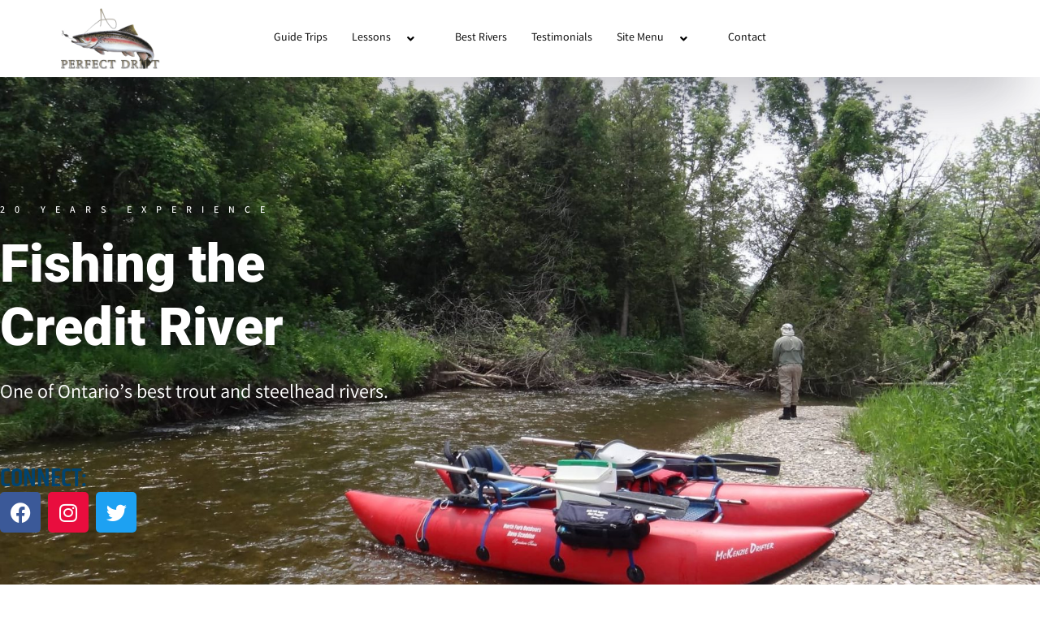

--- FILE ---
content_type: text/html; charset=utf-8
request_url: https://www.google.com/recaptcha/api2/aframe
body_size: 267
content:
<!DOCTYPE HTML><html><head><meta http-equiv="content-type" content="text/html; charset=UTF-8"></head><body><script nonce="5l-cfZKyOXA8lfH5eduDIw">/** Anti-fraud and anti-abuse applications only. See google.com/recaptcha */ try{var clients={'sodar':'https://pagead2.googlesyndication.com/pagead/sodar?'};window.addEventListener("message",function(a){try{if(a.source===window.parent){var b=JSON.parse(a.data);var c=clients[b['id']];if(c){var d=document.createElement('img');d.src=c+b['params']+'&rc='+(localStorage.getItem("rc::a")?sessionStorage.getItem("rc::b"):"");window.document.body.appendChild(d);sessionStorage.setItem("rc::e",parseInt(sessionStorage.getItem("rc::e")||0)+1);localStorage.setItem("rc::h",'1768932789659');}}}catch(b){}});window.parent.postMessage("_grecaptcha_ready", "*");}catch(b){}</script></body></html>

--- FILE ---
content_type: text/css; charset=utf-8
request_url: https://aperfectdrift.com/wp-content/cache/flying-press/6f84e1306bfa.post-2738.css
body_size: 1257
content:
.elementor-kit-2738{--e-global-color-primary:#F28201;--e-global-color-secondary:#004471;--e-global-color-text:#292929;--e-global-color-accent:#029AFF;--e-global-color-fb67b1e:#082441;--e-global-color-7a3b99b:#0085DE;--e-global-typography-primary-font-family:"Varta";--e-global-typography-primary-font-size:21px;--e-global-typography-primary-font-weight:400;--e-global-typography-secondary-font-family:"Khand";--e-global-typography-secondary-font-size:52px;--e-global-typography-secondary-font-weight:600;--e-global-typography-secondary-line-height:1.1em;--e-global-typography-secondary-letter-spacing:0.5px;--e-global-typography-text-font-family:"Varta";--e-global-typography-text-font-size:21px;--e-global-typography-text-font-weight:400;--e-global-typography-accent-font-family:"Varta";--e-global-typography-accent-font-size:21px;--e-global-typography-accent-font-weight:600;--e-global-typography-accent-letter-spacing:0px;--e-global-typography-7325090-font-family:"Khand";--e-global-typography-7325090-font-size:21px;--e-global-typography-7325090-font-weight:500;--e-global-typography-7325090-line-height:1em;--e-global-typography-20a458a-font-family:"Varta";--e-global-typography-20a458a-font-size:21px;--e-global-typography-20a458a-font-weight:400;--e-global-typography-bdf4669-font-family:"Khand";--e-global-typography-bdf4669-font-size:21px;--e-global-typography-bdf4669-font-weight:500;--e-global-typography-bdf4669-line-height:1em;--e-global-typography-6c275a1-font-family:"Khand";--e-global-typography-6c275a1-font-size:21px;--e-global-typography-6c275a1-font-weight:500;--e-global-typography-3f1f9fd-font-family:"Khand";--e-global-typography-3f1f9fd-font-size:180px;--e-global-typography-3f1f9fd-font-weight:600;--e-global-typography-3f1f9fd-line-height:1em;--e-global-typography-f52bf59-font-family:"Khand";--e-global-typography-f52bf59-font-size:65px;--e-global-typography-f52bf59-font-weight:600;--e-global-typography-f52bf59-line-height:1.2em;--e-global-typography-f52bf59-letter-spacing:0.5px;--e-global-typography-4eaa757-font-family:"Khand";--e-global-typography-4eaa757-font-size:65px;--e-global-typography-4eaa757-font-weight:600;--e-global-typography-4eaa757-line-height:1em;--e-global-typography-624afad-font-family:"Khand";--e-global-typography-624afad-font-size:60px;--e-global-typography-624afad-font-weight:600;--e-global-typography-624afad-line-height:1em;--e-global-typography-330d81f-font-family:"Khand";--e-global-typography-330d81f-font-size:40px;--e-global-typography-330d81f-font-weight:600;--e-global-typography-330d81f-line-height:1em;--e-global-typography-86bacf1-font-family:"Khand";--e-global-typography-86bacf1-font-size:30px;--e-global-typography-86bacf1-font-weight:600;--e-global-typography-86bacf1-line-height:1.2em;--e-global-typography-4c11b23-font-family:"Khand";--e-global-typography-4c11b23-font-size:26px;--e-global-typography-4c11b23-font-weight:600;--e-global-typography-4c11b23-line-height:1.2em;--e-global-typography-9553d92-font-family:"Khand";--e-global-typography-9553d92-font-size:24px;--e-global-typography-9553d92-font-weight:600;--e-global-typography-9553d92-line-height:1.2em;--e-global-typography-d0aa533-font-family:"Khand";--e-global-typography-d0aa533-font-size:22px;--e-global-typography-d0aa533-font-weight:600;--e-global-typography-d0aa533-line-height:1.2em;--e-global-typography-f02b796-font-family:"Khand";--e-global-typography-f02b796-font-size:18px;--e-global-typography-f02b796-font-weight:600;--e-global-typography-f02b796-line-height:1em;--e-global-typography-85ca0b1-font-family:"Khand";--e-global-typography-85ca0b1-font-size:40px;--e-global-typography-85ca0b1-font-weight:200;--e-global-typography-85ca0b1-line-height:1em;--e-global-typography-568ba3e-font-family:"Khand";--e-global-typography-568ba3e-font-size:20px;--e-global-typography-568ba3e-font-weight:600;--e-global-typography-568ba3e-line-height:1.4em;font-family:var(--e-global-typography-primary-font-family),Sans-serif;font-size:var(--e-global-typography-primary-font-size);font-weight:var(--e-global-typography-primary-font-weight)}.elementor-kit-2738 button,.elementor-kit-2738 input[type="button"],.elementor-kit-2738 input[type="submit"],.elementor-kit-2738 .elementor-button{background-color:#B5F201;font-family:var(--e-global-typography-7325090-font-family),Sans-serif;font-size:var(--e-global-typography-7325090-font-size);font-weight:var(--e-global-typography-7325090-font-weight);line-height:var(--e-global-typography-7325090-line-height);color:#004471;border-style:solid;border-width:0 0 0 0;border-radius:0 0 0 0;padding:20px 35px 20px 35px}.elementor-kit-2738 button:hover,.elementor-kit-2738 button:focus,.elementor-kit-2738 input[type="button"]:hover,.elementor-kit-2738 input[type="button"]:focus,.elementor-kit-2738 input[type="submit"]:hover,.elementor-kit-2738 input[type="submit"]:focus,.elementor-kit-2738 .elementor-button:hover,.elementor-kit-2738 .elementor-button:focus{background-color:#004471;color:#FFF}.elementor-kit-2738 e-page-transition{background-color:#FFBC7D}.elementor-kit-2738 a{color:#5A5A5A}.elementor-kit-2738 a:hover{color:#B5F201}.elementor-kit-2738 h2{color:#004471;font-family:"Khand",Sans-serif;font-size:32px;font-weight:600}.elementor-kit-2738 label{color:#004471;font-family:var(--e-global-typography-bdf4669-font-family),Sans-serif;font-size:var(--e-global-typography-bdf4669-font-size);font-weight:var(--e-global-typography-bdf4669-font-weight);line-height:var(--e-global-typography-bdf4669-line-height)}.elementor-kit-2738 input:not([type="button"]):not([type="submit"]),.elementor-kit-2738 textarea,.elementor-kit-2738 .elementor-field-textual{font-family:var(--e-global-typography-text-font-family),Sans-serif;font-size:var(--e-global-typography-text-font-size);font-weight:var(--e-global-typography-text-font-weight);color:#5A5A5A;border-style:solid;border-width:1px 1px 1px 1px;border-color:#EAEAEA;border-radius:0 0 0 0}.elementor-kit-2738 input:focus:not([type="button"]):not([type="submit"]),.elementor-kit-2738 textarea:focus,.elementor-kit-2738 .elementor-field-textual:focus{color:#5A5A5A;border-style:solid;border-width:1px 1px 1px 1px;border-color:#CCC}.elementor-section.elementor-section-boxed>.elementor-container{max-width:1140px}.e-con{--container-max-width:1140px}.elementor-widget:not(:last-child){margin-block-end:20px}.elementor-element{--widgets-spacing:20px 20px;--widgets-spacing-row:20px;--widgets-spacing-column:20px}{}h1.entry-title{display:var(--page-title-display)}@media(max-width:1024px){.elementor-kit-2738{--e-global-typography-primary-font-size:15px;--e-global-typography-secondary-font-size:48px;--e-global-typography-text-font-size:15px;--e-global-typography-accent-font-size:14px;--e-global-typography-7325090-font-size:15px;--e-global-typography-20a458a-font-size:17px;--e-global-typography-bdf4669-font-size:17px;--e-global-typography-6c275a1-font-size:14px;--e-global-typography-3f1f9fd-font-size:150px;--e-global-typography-f52bf59-font-size:60px;--e-global-typography-4eaa757-font-size:80px;--e-global-typography-624afad-font-size:55px;--e-global-typography-330d81f-font-size:38px;--e-global-typography-86bacf1-font-size:28px;--e-global-typography-4c11b23-font-size:24px;--e-global-typography-9553d92-font-size:22px;--e-global-typography-d0aa533-font-size:21px;--e-global-typography-f02b796-font-size:17px;--e-global-typography-85ca0b1-font-size:38px;--e-global-typography-568ba3e-font-size:17px;font-size:var(--e-global-typography-primary-font-size)}.elementor-kit-2738 h2{font-size:30px}.elementor-kit-2738 button,.elementor-kit-2738 input[type="button"],.elementor-kit-2738 input[type="submit"],.elementor-kit-2738 .elementor-button{font-size:var(--e-global-typography-7325090-font-size);line-height:var(--e-global-typography-7325090-line-height)}.elementor-kit-2738 label{font-size:var(--e-global-typography-bdf4669-font-size);line-height:var(--e-global-typography-bdf4669-line-height)}.elementor-kit-2738 input:not([type="button"]):not([type="submit"]),.elementor-kit-2738 textarea,.elementor-kit-2738 .elementor-field-textual{font-size:var(--e-global-typography-text-font-size)}.elementor-section.elementor-section-boxed>.elementor-container{max-width:1024px}.e-con{--container-max-width:1024px}}@media(max-width:767px){.elementor-kit-2738{--e-global-typography-primary-font-size:13px;--e-global-typography-secondary-font-size:45px;--e-global-typography-text-font-size:14px;--e-global-typography-accent-font-size:13px;--e-global-typography-7325090-font-size:14px;--e-global-typography-20a458a-font-size:16px;--e-global-typography-bdf4669-font-size:16px;--e-global-typography-6c275a1-font-size:14px;--e-global-typography-3f1f9fd-font-size:120px;--e-global-typography-f52bf59-font-size:50px;--e-global-typography-4eaa757-font-size:60px;--e-global-typography-624afad-font-size:50px;--e-global-typography-330d81f-font-size:36px;--e-global-typography-86bacf1-font-size:26px;--e-global-typography-4c11b23-font-size:22px;--e-global-typography-9553d92-font-size:20px;--e-global-typography-d0aa533-font-size:20px;--e-global-typography-f02b796-font-size:16px;--e-global-typography-85ca0b1-font-size:36px;--e-global-typography-568ba3e-font-size:16px;font-size:var(--e-global-typography-primary-font-size)}.elementor-kit-2738 h2{font-size:28px}.elementor-kit-2738 button,.elementor-kit-2738 input[type="button"],.elementor-kit-2738 input[type="submit"],.elementor-kit-2738 .elementor-button{font-size:var(--e-global-typography-7325090-font-size);line-height:var(--e-global-typography-7325090-line-height)}.elementor-kit-2738 label{font-size:var(--e-global-typography-bdf4669-font-size);line-height:var(--e-global-typography-bdf4669-line-height)}.elementor-kit-2738 input:not([type="button"]):not([type="submit"]),.elementor-kit-2738 textarea,.elementor-kit-2738 .elementor-field-textual{font-size:var(--e-global-typography-text-font-size)}.elementor-section.elementor-section-boxed>.elementor-container{max-width:767px}.e-con{--container-max-width:767px}}

--- FILE ---
content_type: text/css; charset=utf-8
request_url: https://aperfectdrift.com/wp-content/cache/flying-press/396971309fee.post-1335.css
body_size: 1219
content:
.elementor-1335 .elementor-element.elementor-element-5186864a>.elementor-container>.elementor-column>.elementor-widget-wrap{align-content:center;align-items:center}.elementor-1335 .elementor-element.elementor-element-5186864a:not(.elementor-motion-effects-element-type-background),.elementor-1335 .elementor-element.elementor-element-5186864a>.elementor-motion-effects-container>.elementor-motion-effects-layer{background-color:#FFF;background-image:url(https://aperfectdrift.com/wp-content/uploads/2020/04/7565333008_4b910df8ee_k1-min-1-e1587039174765.jpg);background-position:center center;background-size:cover}.elementor-1335 .elementor-element.elementor-element-5186864a>.elementor-background-overlay{background-color:#000;opacity:.28;transition:background 0.3s,border-radius 0.3s,opacity 0.3s}.elementor-1335 .elementor-element.elementor-element-5186864a>.elementor-container{min-height:100vh}.elementor-1335 .elementor-element.elementor-element-5186864a{transition:background 0.3s,border 0.3s,border-radius 0.3s,box-shadow 0.3s}.elementor-1335 .elementor-element.elementor-element-658d56fe>.elementor-element-populated{padding:0% 30% 0% 0%}.elementor-1335 .elementor-element.elementor-element-52159fc2 .elementor-heading-title{font-size:12px;font-weight:600;text-transform:uppercase;letter-spacing:12px;color:#fff}.elementor-1335 .elementor-element.elementor-element-4e7b2433>.elementor-widget-container{padding:20px 0 0 0}.elementor-1335 .elementor-element.elementor-element-4e7b2433 .elementor-heading-title{font-family:"Roboto",Sans-serif;font-size:65px;font-weight:900;line-height:1.2em;color:#fff}.elementor-1335 .elementor-element.elementor-element-5323040a>.elementor-widget-container{padding:20px 0 0 0}.elementor-1335 .elementor-element.elementor-element-5323040a{font-size:24px;font-weight:400;line-height:2em;color:#FFF}.elementor-1335 .elementor-element.elementor-element-4112c9d2{--spacer-size:50px}.elementor-1335 .elementor-element.elementor-element-38a86620{text-align:start}.elementor-1335 .elementor-element.elementor-element-65d9077f .elementor-repeater-item-8a2178d.elementor-social-icon{background-color:#E90D3E}.elementor-1335 .elementor-element.elementor-element-65d9077f .elementor-repeater-item-8a2178d.elementor-social-icon i{color:#FFF}.elementor-1335 .elementor-element.elementor-element-65d9077f .elementor-repeater-item-8a2178d.elementor-social-icon svg{fill:#FFF}.elementor-1335 .elementor-element.elementor-element-65d9077f{--grid-template-columns:repeat(0, auto);--grid-column-gap:5px;--grid-row-gap:0px}.elementor-1335 .elementor-element.elementor-element-65d9077f .elementor-widget-container{text-align:left}.elementor-1335 .elementor-element.elementor-element-6b7b4f6>.elementor-widget-container{margin:50px 0 0 0}.elementor-1335 .elementor-element.elementor-element-6b7b4f6{text-align:center}.elementor-1335 .elementor-element.elementor-element-6b7b4f6 .elementor-heading-title{font-size:40px;color:#54595F}.elementor-1335 .elementor-element.elementor-element-08696f8>.elementor-widget-container{padding:50px 0 0 0}.elementor-1335 .elementor-element.elementor-element-08696f8{font-size:18px}.elementor-1335 .elementor-element.elementor-element-e291129 .elementor-heading-title{color:#7A7A7A}.elementor-1335 .elementor-element.elementor-element-19af475{font-size:18px}.elementor-1335 .elementor-element.elementor-element-92dbcd0{margin-top:50px;margin-bottom:0}.elementor-1335 .elementor-element.elementor-element-682401d .elementor-heading-title{color:#7A7A7A}.elementor-1335 .elementor-element.elementor-element-0222548{font-size:18px}.elementor-1335 .elementor-element.elementor-element-01bbf17 .elementor-heading-title{color:#7A7A7A}.elementor-1335 .elementor-element.elementor-element-05a1f29{font-size:18px}.elementor-1335 .elementor-element.elementor-element-1976a74 .elementor-heading-title{color:#7A7A7A}.elementor-1335 .elementor-element.elementor-element-c3db341{font-size:18px}.elementor-1335 .elementor-element.elementor-element-fc3541b>.elementor-widget-container{margin:50px 0 0 0}.elementor-1335 .elementor-element.elementor-element-c85512e{margin-top:50px;margin-bottom:50px}.elementor-1335 .elementor-element.elementor-element-d8c3920 .elementor-wrapper{--video-aspect-ratio:1.77777}.elementor-1335 .elementor-element.elementor-element-dff366e .elementor-heading-title{color:#7A7A7A}.elementor-1335 .elementor-element.elementor-element-42e2844{font-size:18px}.elementor-1335 .elementor-element.elementor-element-9f2f83a .elementor-heading-title{color:#7A7A7A}.elementor-1335 .elementor-element.elementor-element-05f4ace{font-size:18px}.elementor-1335 .elementor-element.elementor-element-68a0248{margin-top:50px;margin-bottom:50px}.elementor-1335 .elementor-element.elementor-element-4497ea5 .elementor-wrapper{--video-aspect-ratio:1.77777}.elementor-1335 .elementor-element.elementor-element-41ffbdb .elementor-heading-title{color:#7A7A7A}.elementor-1335 .elementor-element.elementor-element-9202cb7{font-size:18px}.elementor-1335 .elementor-element.elementor-element-851c8a8 .elementor-heading-title{color:#7A7A7A}.elementor-1335 .elementor-element.elementor-element-03e733a{font-size:18px}.elementor-1335 .elementor-element.elementor-element-cdb2ad1>.elementor-container>.elementor-column>.elementor-widget-wrap{align-content:center;align-items:center}.elementor-1335 .elementor-element.elementor-element-cdb2ad1{padding:100px 0 100px 0}.elementor-1335 .elementor-element.elementor-element-728811fa>.elementor-element-populated{padding:0 0 0 50px}.elementor-1335 .elementor-element.elementor-element-28365db4 .elementor-heading-title{font-size:35px;color:#54595F}.elementor-1335 .elementor-element.elementor-element-11664473 .elementor-icon-wrapper{text-align:start}.elementor-1335 .elementor-element.elementor-element-11664473.elementor-view-stacked .elementor-icon{background-color:#bfbfbf}.elementor-1335 .elementor-element.elementor-element-11664473.elementor-view-framed .elementor-icon,.elementor-1335 .elementor-element.elementor-element-11664473.elementor-view-default .elementor-icon{color:#bfbfbf;border-color:#bfbfbf}.elementor-1335 .elementor-element.elementor-element-11664473.elementor-view-framed .elementor-icon,.elementor-1335 .elementor-element.elementor-element-11664473.elementor-view-default .elementor-icon svg{fill:#bfbfbf}.elementor-1335 .elementor-element.elementor-element-11664473 .elementor-icon{font-size:40px}.elementor-1335 .elementor-element.elementor-element-11664473 .elementor-icon svg{height:40px}.elementor-1335 .elementor-element.elementor-element-26de404b{font-size:18px;color:#7A7A7A}.elementor-1335 .elementor-element.elementor-element-4ae9797a .elementor-heading-title{font-size:30px;font-weight:900;color:#000}.elementor-1335 .elementor-element.elementor-element-6d9ff662>.elementor-widget-container{margin:-10px 0 0 0}.elementor-1335 .elementor-element.elementor-element-6d9ff662 .elementor-heading-title{font-size:15px;font-weight:300;text-transform:uppercase;letter-spacing:2px;color:#bfbfbf}@media(min-width:768px){.elementor-1335 .elementor-element.elementor-element-b6d19e2{width:38.004%}.elementor-1335 .elementor-element.elementor-element-6a42904{width:62.017%}}@media(max-width:1024px){.elementor-1335 .elementor-element.elementor-element-5186864a>.elementor-container{min-height:800px}.elementor-1335 .elementor-element.elementor-element-5186864a{padding:0 25px 0 25px}.elementor-1335 .elementor-element.elementor-element-658d56fe>.elementor-element-populated{padding:40px 40px 40px 40px}.elementor-1335 .elementor-element.elementor-element-cdb2ad1{padding:100px 25px 100px 25px}.elementor-1335 .elementor-element.elementor-element-728811fa>.elementor-element-populated{padding:0 0 0 25px}.elementor-1335 .elementor-element.elementor-element-4ae9797a .elementor-heading-title{font-size:20px}.elementor-1335 .elementor-element.elementor-element-6d9ff662 .elementor-heading-title{font-size:12px}}@media(max-width:767px){.elementor-1335 .elementor-element.elementor-element-5186864a>.elementor-container{min-height:612px}.elementor-1335 .elementor-element.elementor-element-5186864a{margin-top:0;margin-bottom:0;padding:0 20px 0 20px}.elementor-1335 .elementor-element.elementor-element-658d56fe>.elementor-element-populated{margin:5px 0 0 0;--e-column-margin-right:0px;--e-column-margin-left:0px;padding:0 0 0 0}.elementor-1335 .elementor-element.elementor-element-4e7b2433 .elementor-heading-title{font-size:39px}.elementor-1335 .elementor-element.elementor-element-cdb2ad1{padding:50px 20px 50px 20px}.elementor-1335 .elementor-element.elementor-element-728811fa>.elementor-element-populated{padding:25px 0 0 0}.elementor-1335 .elementor-element.elementor-element-11664473 .elementor-icon-wrapper{text-align:center}.elementor-1335 .elementor-element.elementor-element-4ae9797a{text-align:center}.elementor-1335 .elementor-element.elementor-element-6d9ff662{text-align:center}}

--- FILE ---
content_type: text/css; charset=utf-8
request_url: https://aperfectdrift.com/wp-content/cache/flying-press/9ee15e8d6057.post-2880.css
body_size: 1382
content:
.elementor-2880 .elementor-element.elementor-element-2932b31{--display:flex;--min-height:80px;--flex-direction:row;--container-widget-width:initial;--container-widget-height:100%;--container-widget-flex-grow:1;--container-widget-align-self:stretch;--flex-wrap-mobile:wrap;--justify-content:center;--gap:0px 0px;--row-gap:0px;--column-gap:0px;--margin-top:0px;--margin-bottom:0px;--margin-left:0px;--margin-right:0px;--padding-top:0px;--padding-bottom:0px;--padding-left:10px;--padding-right:10px;--z-index:99}.elementor-2880 .elementor-element.elementor-element-2932b31:not(.elementor-motion-effects-element-type-background),.elementor-2880 .elementor-element.elementor-element-2932b31>.elementor-motion-effects-container>.elementor-motion-effects-layer{background-color:#FFF}.elementor-2880 .elementor-element.elementor-element-4eae668{--display:grid;--e-con-grid-template-columns:1fr 3fr;--e-con-grid-template-rows:repeat(1, 1fr);--grid-auto-flow:row;--justify-items:center;--align-items:center;--grid-justify-content:center;--margin-top:0px;--margin-bottom:0px;--margin-left:0px;--margin-right:0px;--padding-top:0px;--padding-bottom:0px;--padding-left:0px;--padding-right:0px}.elementor-2880 .elementor-element.elementor-element-70932ec>.elementor-widget-container{padding:10px 0 10px 0}.elementor-2880 .elementor-element.elementor-element-70932ec img{width:80%}.elementor-2880 .elementor-element.elementor-element-24cbc2f .jeg-elementor-kit.jkit-nav-menu .jkit-menu-wrapper{background-color:#0000;height:80px}.elementor-2880 .elementor-element.elementor-element-24cbc2f .jeg-elementor-kit.jkit-nav-menu .jkit-hamburger-menu{background-color:#000;float:right}.elementor-2880 .elementor-element.elementor-element-24cbc2f>.elementor-widget-container{margin:0 0 0 0;padding:0 0 0 0}.elementor-2880 .elementor-element.elementor-element-24cbc2f .jeg-elementor-kit.jkit-nav-menu .jkit-menu>ul,.elementor-2880 .elementor-element.elementor-element-24cbc2f .jeg-elementor-kit.jkit-nav-menu .jkit-menu-wrapper:not(.active) .jkit-menu,.elementor-2880 .elementor-element.elementor-element-24cbc2f .jeg-elementor-kit.jkit-nav-menu .jkit-menu-wrapper:not(.active) .jkit-menu>li>a{display:flex}.elementor-2880 .elementor-element.elementor-element-24cbc2f .jeg-elementor-kit.jkit-nav-menu .jkit-menu-wrapper .jkit-menu{justify-content:center}.elementor-2880 .elementor-element.elementor-element-24cbc2f .jeg-elementor-kit.jkit-nav-menu .jkit-menu-wrapper .jkit-menu .menu-item .sub-menu{left:unset;top:100%;right:unset;bottom:unset}.elementor-2880 .elementor-element.elementor-element-24cbc2f .jeg-elementor-kit.jkit-nav-menu .jkit-menu-wrapper .jkit-menu .menu-item .sub-menu .menu-item .sub-menu{left:unset;top:100%;right:unset;bottom:unset}.elementor-2880 .elementor-element.elementor-element-24cbc2f .jeg-elementor-kit.jkit-nav-menu .jkit-menu-wrapper .jkit-menu>li>a{margin:0 0 0 0;color:#000;border-style:solid;border-width:0 0 0 0;border-color:#848484}.elementor-2880 .elementor-element.elementor-element-24cbc2f .jeg-elementor-kit.jkit-nav-menu .jkit-menu-wrapper .jkit-menu>li>a svg{fill:#000}.elementor-2880 .elementor-element.elementor-element-24cbc2f .jeg-elementor-kit.jkit-nav-menu .jkit-menu-wrapper .jkit-menu li.menu-item-has-children>a i,.elementor-2880 .elementor-element.elementor-element-24cbc2f .jeg-elementor-kit.jkit-nav-menu .jkit-menu-wrapper .jkit-menu li.has-mega-menu>a i{color:#000}.elementor-2880 .elementor-element.elementor-element-24cbc2f .jeg-elementor-kit.jkit-nav-menu .jkit-menu-wrapper .jkit-menu li.menu-item-has-children>a svg,.elementor-2880 .elementor-element.elementor-element-24cbc2f .jeg-elementor-kit.jkit-nav-menu .jkit-menu-wrapper .jkit-menu li.has-mega-menu>a svg{fill:#000}.elementor-2880 .elementor-element.elementor-element-24cbc2f .jeg-elementor-kit.jkit-nav-menu .jkit-menu-wrapper .jkit-menu li.menu-item-has-children>a i,.elementor-2880 .elementor-element.elementor-element-24cbc2f .jeg-elementor-kit.jkit-nav-menu .jkit-menu-wrapper .jkit-menu li.menu-item-has-children>a svg,.elementor-2880 .elementor-element.elementor-element-24cbc2f .jeg-elementor-kit.jkit-nav-menu .jkit-menu-wrapper .jkit-menu li.has-mega-menu>a i,.elementor-2880 .elementor-element.elementor-element-24cbc2f .jeg-elementor-kit.jkit-nav-menu .jkit-menu-wrapper .jkit-menu li.has-mega-menu>a svg{margin:20px 20px 20px 20px;border-style:none}.elementor-2880 .elementor-element.elementor-element-24cbc2f .jeg-elementor-kit.jkit-nav-menu .jkit-menu-wrapper .jkit-menu .sub-menu li a{margin:0 0 0 0}.elementor-2880 .elementor-element.elementor-element-24cbc2f .jeg-elementor-kit.jkit-nav-menu .jkit-menu-wrapper .jkit-menu .sub-menu li:first-child>a{margin:0 0 0 0}.elementor-2880 .elementor-element.elementor-element-24cbc2f .jeg-elementor-kit.jkit-nav-menu .jkit-menu-wrapper .jkit-menu li.menu-item-has-children .sub-menu{min-width:220px}.elementor-2880 .elementor-element.elementor-element-24cbc2f .jeg-elementor-kit.jkit-nav-menu .jkit-menu-wrapper .jkit-nav-identity-panel .jkit-nav-site-title .jkit-nav-logo img{object-fit:cover}@media(max-width:1024px){.elementor-2880 .elementor-element.elementor-element-4eae668{--grid-auto-flow:row}.elementor-2880 .elementor-element.elementor-element-24cbc2f .jeg-elementor-kit.jkit-nav-menu .jkit-menu-wrapper .jkit-nav-identity-panel .jkit-nav-site-title .jkit-nav-logo img{max-width:260px}}@media(min-width:768px){.elementor-2880 .elementor-element.elementor-element-2932b31{--width:100%}.elementor-2880 .elementor-element.elementor-element-4eae668{--width:80%}}@media(max-width:767px){.elementor-2880 .elementor-element.elementor-element-2932b31{--padding-top:10px;--padding-bottom:10px;--padding-left:10px;--padding-right:10px}.elementor-2880 .elementor-element.elementor-element-4eae668{--e-con-grid-template-columns:1fr 1fr;--grid-auto-flow:row}.elementor-2880 .elementor-element.elementor-element-24cbc2f .jeg-elementor-kit.jkit-nav-menu.break-point-mobile .jkit-menu-wrapper{background-color:#000}.elementor-2880 .elementor-element.elementor-element-24cbc2f .jeg-elementor-kit.jkit-nav-menu.break-point-tablet .jkit-menu-wrapper{background-color:#000}.elementor-2880 .elementor-element.elementor-element-24cbc2f .jeg-elementor-kit.jkit-nav-menu .jkit-menu-wrapper .jkit-menu>li>a i{font-size:20px}.elementor-2880 .elementor-element.elementor-element-24cbc2f .jeg-elementor-kit.jkit-nav-menu .jkit-menu-wrapper .jkit-menu>li>a svg{width:20px;fill:#FFF}.elementor-2880 .elementor-element.elementor-element-24cbc2f .jeg-elementor-kit.jkit-nav-menu .jkit-menu-wrapper .jkit-menu>li>a{margin:0 0 0 0;padding:10px 60px 10px 60px;color:#FFF;border-width:1px 0 1px 0;border-radius:-2px -2px -2px -2px}.elementor-2880 .elementor-element.elementor-element-24cbc2f .jeg-elementor-kit.jkit-nav-menu .jkit-menu-wrapper .jkit-menu .sub-menu li a i{font-size:1px}.elementor-2880 .elementor-element.elementor-element-24cbc2f .jeg-elementor-kit.jkit-nav-menu .jkit-menu-wrapper .jkit-menu .sub-menu li a svg{width:1px}.elementor-2880 .elementor-element.elementor-element-24cbc2f .jeg-elementor-kit.jkit-nav-menu .jkit-menu-wrapper .jkit-menu .sub-menu li a{padding:5px 60px 10px 60px}.elementor-2880 .elementor-element.elementor-element-24cbc2f .jeg-elementor-kit.jkit-nav-menu .jkit-menu-wrapper .jkit-menu .sub-menu li>a{color:#FFF}.elementor-2880 .elementor-element.elementor-element-24cbc2f .jeg-elementor-kit.jkit-nav-menu .jkit-menu-wrapper .jkit-menu .sub-menu li>a svg{fill:#FFF}.elementor-2880 .elementor-element.elementor-element-24cbc2f .jeg-elementor-kit.jkit-nav-menu .jkit-menu-wrapper .jkit-menu li.menu-item-has-children .sub-menu{padding:0 0 0 0}.elementor-2880 .elementor-element.elementor-element-24cbc2f .jeg-elementor-kit.jkit-nav-menu .jkit-hamburger-menu{width:94px;color:#FFF}.elementor-2880 .elementor-element.elementor-element-24cbc2f .jeg-elementor-kit.jkit-nav-menu .jkit-hamburger-menu i{font-size:29px}.elementor-2880 .elementor-element.elementor-element-24cbc2f .jeg-elementor-kit.jkit-nav-menu .jkit-hamburger-menu svg{width:29px;fill:#FFF}.elementor-2880 .elementor-element.elementor-element-24cbc2f .jeg-elementor-kit.jkit-nav-menu .jkit-menu-wrapper .jkit-nav-identity-panel .jkit-nav-site-title .jkit-nav-logo img{max-width:240px}}@media (max-width:1024px){.elementor-element.elementor-element-24cbc2f .jeg-elementor-kit.jkit-nav-menu .jkit-hamburger-menu{display:block}}@media (max-width:1024px){.elementor-element.elementor-element-24cbc2f .jeg-elementor-kit.jkit-nav-menu .jkit-menu-wrapper{width:100%;max-width:360px;border-radius:0;background-color:#f7f7f7;width:100%;position:fixed;top:0;left:-110%;height:100%!important;box-shadow:0 10px 30px 0 rgba(255,165,0,0);overflow-y:auto;overflow-x:hidden;padding-top:0;padding-left:0;padding-right:0;display:flex;flex-direction:column-reverse;justify-content:flex-end;-moz-transition:left .6s cubic-bezier(.6,.1,.68,.53),width .6s;-webkit-transition:left .6s cubic-bezier(.6,.1,.68,.53),width .6s;-o-transition:left .6s cubic-bezier(.6,.1,.68,.53),width .6s;-ms-transition:left .6s cubic-bezier(.6,.1,.68,.53),width .6s;transition:left .6s cubic-bezier(.6,.1,.68,.53),width .6s}}@media (max-width:1024px){.elementor-element.elementor-element-24cbc2f .jeg-elementor-kit.jkit-nav-menu .jkit-menu-wrapper.active{left:0}}@media (max-width:1024px){.elementor-element.elementor-element-24cbc2f .jeg-elementor-kit.jkit-nav-menu .jkit-menu-wrapper .jkit-menu-container{overflow-y:hidden}}@media (max-width:1024px){.elementor-element.elementor-element-24cbc2f .jeg-elementor-kit.jkit-nav-menu .jkit-menu-wrapper .jkit-nav-identity-panel{padding:10px 0 10px 0;display:block;position:relative;z-index:5;width:100%}}@media (max-width:1024px){.elementor-element.elementor-element-24cbc2f .jeg-elementor-kit.jkit-nav-menu .jkit-menu-wrapper .jkit-nav-identity-panel .jkit-nav-site-title{display:inline-block}}@media (max-width:1024px){.elementor-element.elementor-element-24cbc2f .jeg-elementor-kit.jkit-nav-menu .jkit-menu-wrapper .jkit-nav-identity-panel .jkit-close-menu{display:block}}@media (max-width:1024px){.elementor-element.elementor-element-24cbc2f .jeg-elementor-kit.jkit-nav-menu .jkit-menu-wrapper .jkit-menu{display:block;height:100%;overflow-y:auto}}@media (max-width:1024px){.elementor-element.elementor-element-24cbc2f .jeg-elementor-kit.jkit-nav-menu .jkit-menu-wrapper .jkit-menu li.menu-item-has-children>a i{margin-left:auto;border:1px solid var(--jkit-border-color);border-radius:3px;padding:4px 15px}}@media (max-width:1024px){.elementor-element.elementor-element-24cbc2f .jeg-elementor-kit.jkit-nav-menu .jkit-menu-wrapper .jkit-menu li.menu-item-has-children>a svg{margin-left:auto;border:1px solid var(--jkit-border-color);border-radius:3px}}@media (max-width:1024px){.elementor-element.elementor-element-24cbc2f .jeg-elementor-kit.jkit-nav-menu .jkit-menu-wrapper .jkit-menu li.menu-item-has-children .sub-menu{position:inherit;box-shadow:none;background:none}}@media (max-width:1024px){.elementor-element.elementor-element-24cbc2f .jeg-elementor-kit.jkit-nav-menu .jkit-menu-wrapper .jkit-menu li{display:block;width:100%;position:inherit}}@media (max-width:1024px){.elementor-element.elementor-element-24cbc2f .jeg-elementor-kit.jkit-nav-menu .jkit-menu-wrapper .jkit-menu li .sub-menu{display:none;max-height:2500px;opacity:0;visibility:hidden;transition:max-height 5s ease-out}}@media (max-width:1024px){.elementor-element.elementor-element-24cbc2f .jeg-elementor-kit.jkit-nav-menu .jkit-menu-wrapper .jkit-menu li .sub-menu.dropdown-open{display:block;opacity:1;visibility:visible}}@media (max-width:1024px){.elementor-element.elementor-element-24cbc2f .jeg-elementor-kit.jkit-nav-menu .jkit-menu-wrapper .jkit-menu li a{display:block}}@media (max-width:1024px){.elementor-element.elementor-element-24cbc2f .jeg-elementor-kit.jkit-nav-menu .jkit-menu-wrapper .jkit-menu li a i{float:right}}@media (max-width:1024px){.elementor-element.elementor-element-24cbc2f .jeg-elementor-kit.jkit-nav-menu .jkit-menu-wrapper .jkit-menu li a svg{float:right}}@media (min-width:1025px){.elementor-element.elementor-element-24cbc2f .jeg-elementor-kit.jkit-nav-menu .jkit-menu-wrapper .jkit-menu-container{height:100%}}@media (max-width:1024px){.admin-bar .elementor-element.elementor-element-24cbc2f .jeg-elementor-kit.jkit-nav-menu .jkit-menu-wrapper{top:32px}}@media (max-width:782px){.admin-bar .elementor-element.elementor-element-24cbc2f .jeg-elementor-kit.jkit-nav-menu .jkit-menu-wrapper{top:46px}}

--- FILE ---
content_type: text/css; charset=utf-8
request_url: https://aperfectdrift.com/wp-content/cache/flying-press/8d37441d69eb.solid.css
body_size: 185
content:
/*!
 * Font Awesome Free 5.15.3 by @fontawesome - https://fontawesome.com
 * License - https://fontawesome.com/license/free (Icons: CC BY 4.0, Fonts: SIL OFL 1.1, Code: MIT License)
 */
@font-face{font-display:swap;font-family:'Font Awesome 5 Free';font-style:normal;font-weight:900;src:url(https://aperfectdrift.com/wp-content/plugins/elementor/assets/lib/font-awesome/webfonts/fa-solid-900.eot);src:url("https://aperfectdrift.com/wp-content/plugins/elementor/assets/lib/font-awesome/webfonts/fa-solid-900.eot#iefix") format("embedded-opentype"),url(https://aperfectdrift.com/wp-content/plugins/elementor/assets/lib/font-awesome/webfonts/fa-solid-900.woff2) format("woff2"),url(https://aperfectdrift.com/wp-content/plugins/elementor/assets/lib/font-awesome/webfonts/fa-solid-900.woff) format("woff"),url(https://aperfectdrift.com/wp-content/plugins/elementor/assets/lib/font-awesome/webfonts/fa-solid-900.ttf) format("truetype"),url("https://aperfectdrift.com/wp-content/plugins/elementor/assets/lib/font-awesome/webfonts/fa-solid-900.svg#fontawesome") format("svg")}.fa,.fas{font-family:'Font Awesome 5 Free';font-weight:900}

--- FILE ---
content_type: text/css; charset=utf-8
request_url: https://aperfectdrift.com/wp-content/cache/flying-press/0ca8ee832e74.varta.css
body_size: 330
content:
@font-face{font-display:swap;font-family:'Varta';font-style:normal;font-weight:300;src:url(https://aperfectdrift.com/wp-content/uploads/elementor/google-fonts/fonts/varta-qw3tzqpjhj_6lxvxtvrzma.woff2) format('woff2');unicode-range:U+0102-0103,U+0110-0111,U+0128-0129,U+0168-0169,U+01A0-01A1,U+01AF-01B0,U+0300-0301,U+0303-0304,U+0308-0309,U+0323,U+0329,U+1EA0-1EF9,U+20AB}@font-face{font-display:swap;font-family:'Varta';font-style:normal;font-weight:300;src:url(https://aperfectdrift.com/wp-content/uploads/elementor/google-fonts/fonts/varta-qw3tzqpjhj_6lxvwtvrzma.woff2) format('woff2');unicode-range:U+0100-02BA,U+02BD-02C5,U+02C7-02CC,U+02CE-02D7,U+02DD-02FF,U+0304,U+0308,U+0329,U+1D00-1DBF,U+1E00-1E9F,U+1EF2-1EFF,U+2020,U+20A0-20AB,U+20AD-20C0,U+2113,U+2C60-2C7F,U+A720-A7FF}@font-face{font-display:swap;font-family:'Varta';font-style:normal;font-weight:300;src:url(https://aperfectdrift.com/wp-content/uploads/elementor/google-fonts/fonts/varta-qw3tzqpjhj_6lxvytvq.woff2) format('woff2');unicode-range:U+0000-00FF,U+0131,U+0152-0153,U+02BB-02BC,U+02C6,U+02DA,U+02DC,U+0304,U+0308,U+0329,U+2000-206F,U+20AC,U+2122,U+2191,U+2193,U+2212,U+2215,U+FEFF,U+FFFD}@font-face{font-display:swap;font-family:'Varta';font-style:normal;font-weight:400;src:url(https://aperfectdrift.com/wp-content/uploads/elementor/google-fonts/fonts/varta-qw3tzqpjhj_6lxvxtvrzma.woff2) format('woff2');unicode-range:U+0102-0103,U+0110-0111,U+0128-0129,U+0168-0169,U+01A0-01A1,U+01AF-01B0,U+0300-0301,U+0303-0304,U+0308-0309,U+0323,U+0329,U+1EA0-1EF9,U+20AB}@font-face{font-display:swap;font-family:'Varta';font-style:normal;font-weight:400;src:url(https://aperfectdrift.com/wp-content/uploads/elementor/google-fonts/fonts/varta-qw3tzqpjhj_6lxvwtvrzma.woff2) format('woff2');unicode-range:U+0100-02BA,U+02BD-02C5,U+02C7-02CC,U+02CE-02D7,U+02DD-02FF,U+0304,U+0308,U+0329,U+1D00-1DBF,U+1E00-1E9F,U+1EF2-1EFF,U+2020,U+20A0-20AB,U+20AD-20C0,U+2113,U+2C60-2C7F,U+A720-A7FF}@font-face{font-display:swap;font-family:'Varta';font-style:normal;font-weight:400;src:url(https://aperfectdrift.com/wp-content/uploads/elementor/google-fonts/fonts/varta-qw3tzqpjhj_6lxvytvq.woff2) format('woff2');unicode-range:U+0000-00FF,U+0131,U+0152-0153,U+02BB-02BC,U+02C6,U+02DA,U+02DC,U+0304,U+0308,U+0329,U+2000-206F,U+20AC,U+2122,U+2191,U+2193,U+2212,U+2215,U+FEFF,U+FFFD}@font-face{font-display:swap;font-family:'Varta';font-style:normal;font-weight:500;src:url(https://aperfectdrift.com/wp-content/uploads/elementor/google-fonts/fonts/varta-qw3tzqpjhj_6lxvxtvrzma.woff2) format('woff2');unicode-range:U+0102-0103,U+0110-0111,U+0128-0129,U+0168-0169,U+01A0-01A1,U+01AF-01B0,U+0300-0301,U+0303-0304,U+0308-0309,U+0323,U+0329,U+1EA0-1EF9,U+20AB}@font-face{font-display:swap;font-family:'Varta';font-style:normal;font-weight:500;src:url(https://aperfectdrift.com/wp-content/uploads/elementor/google-fonts/fonts/varta-qw3tzqpjhj_6lxvwtvrzma.woff2) format('woff2');unicode-range:U+0100-02BA,U+02BD-02C5,U+02C7-02CC,U+02CE-02D7,U+02DD-02FF,U+0304,U+0308,U+0329,U+1D00-1DBF,U+1E00-1E9F,U+1EF2-1EFF,U+2020,U+20A0-20AB,U+20AD-20C0,U+2113,U+2C60-2C7F,U+A720-A7FF}@font-face{font-display:swap;font-family:'Varta';font-style:normal;font-weight:500;src:url(https://aperfectdrift.com/wp-content/uploads/elementor/google-fonts/fonts/varta-qw3tzqpjhj_6lxvytvq.woff2) format('woff2');unicode-range:U+0000-00FF,U+0131,U+0152-0153,U+02BB-02BC,U+02C6,U+02DA,U+02DC,U+0304,U+0308,U+0329,U+2000-206F,U+20AC,U+2122,U+2191,U+2193,U+2212,U+2215,U+FEFF,U+FFFD}@font-face{font-display:swap;font-family:'Varta';font-style:normal;font-weight:600;src:url(https://aperfectdrift.com/wp-content/uploads/elementor/google-fonts/fonts/varta-qw3tzqpjhj_6lxvxtvrzma.woff2) format('woff2');unicode-range:U+0102-0103,U+0110-0111,U+0128-0129,U+0168-0169,U+01A0-01A1,U+01AF-01B0,U+0300-0301,U+0303-0304,U+0308-0309,U+0323,U+0329,U+1EA0-1EF9,U+20AB}@font-face{font-display:swap;font-family:'Varta';font-style:normal;font-weight:600;src:url(https://aperfectdrift.com/wp-content/uploads/elementor/google-fonts/fonts/varta-qw3tzqpjhj_6lxvwtvrzma.woff2) format('woff2');unicode-range:U+0100-02BA,U+02BD-02C5,U+02C7-02CC,U+02CE-02D7,U+02DD-02FF,U+0304,U+0308,U+0329,U+1D00-1DBF,U+1E00-1E9F,U+1EF2-1EFF,U+2020,U+20A0-20AB,U+20AD-20C0,U+2113,U+2C60-2C7F,U+A720-A7FF}@font-face{font-display:swap;font-family:'Varta';font-style:normal;font-weight:600;src:url(https://aperfectdrift.com/wp-content/uploads/elementor/google-fonts/fonts/varta-qw3tzqpjhj_6lxvytvq.woff2) format('woff2');unicode-range:U+0000-00FF,U+0131,U+0152-0153,U+02BB-02BC,U+02C6,U+02DA,U+02DC,U+0304,U+0308,U+0329,U+2000-206F,U+20AC,U+2122,U+2191,U+2193,U+2212,U+2215,U+FEFF,U+FFFD}@font-face{font-display:swap;font-family:'Varta';font-style:normal;font-weight:700;src:url(https://aperfectdrift.com/wp-content/uploads/elementor/google-fonts/fonts/varta-qw3tzqpjhj_6lxvxtvrzma.woff2) format('woff2');unicode-range:U+0102-0103,U+0110-0111,U+0128-0129,U+0168-0169,U+01A0-01A1,U+01AF-01B0,U+0300-0301,U+0303-0304,U+0308-0309,U+0323,U+0329,U+1EA0-1EF9,U+20AB}@font-face{font-display:swap;font-family:'Varta';font-style:normal;font-weight:700;src:url(https://aperfectdrift.com/wp-content/uploads/elementor/google-fonts/fonts/varta-qw3tzqpjhj_6lxvwtvrzma.woff2) format('woff2');unicode-range:U+0100-02BA,U+02BD-02C5,U+02C7-02CC,U+02CE-02D7,U+02DD-02FF,U+0304,U+0308,U+0329,U+1D00-1DBF,U+1E00-1E9F,U+1EF2-1EFF,U+2020,U+20A0-20AB,U+20AD-20C0,U+2113,U+2C60-2C7F,U+A720-A7FF}@font-face{font-display:swap;font-family:'Varta';font-style:normal;font-weight:700;src:url(https://aperfectdrift.com/wp-content/uploads/elementor/google-fonts/fonts/varta-qw3tzqpjhj_6lxvytvq.woff2) format('woff2');unicode-range:U+0000-00FF,U+0131,U+0152-0153,U+02BB-02BC,U+02C6,U+02DA,U+02DC,U+0304,U+0308,U+0329,U+2000-206F,U+20AC,U+2122,U+2191,U+2193,U+2212,U+2215,U+FEFF,U+FFFD}

--- FILE ---
content_type: text/css; charset=utf-8
request_url: https://aperfectdrift.com/wp-content/cache/flying-press/144e43c3b3d8.brands.min.css
body_size: 175
content:
/*!
 * Font Awesome Free 5.15.3 by @fontawesome - https://fontawesome.com
 * License - https://fontawesome.com/license/free (Icons: CC BY 4.0, Fonts: SIL OFL 1.1, Code: MIT License)
 */
@font-face{font-display:swap;font-family:"Font Awesome 5 Brands";font-style:normal;font-weight:400;src:url(https://aperfectdrift.com/wp-content/plugins/elementor/assets/lib/font-awesome/webfonts/fa-brands-400.eot);src:url(https://aperfectdrift.com/wp-content/plugins/elementor/assets/lib/font-awesome/webfonts/fa-brands-400.eot#iefix) format("embedded-opentype"),url(https://aperfectdrift.com/wp-content/plugins/elementor/assets/lib/font-awesome/webfonts/fa-brands-400.woff2) format("woff2"),url(https://aperfectdrift.com/wp-content/plugins/elementor/assets/lib/font-awesome/webfonts/fa-brands-400.woff) format("woff"),url(https://aperfectdrift.com/wp-content/plugins/elementor/assets/lib/font-awesome/webfonts/fa-brands-400.ttf) format("truetype"),url(https://aperfectdrift.com/wp-content/plugins/elementor/assets/lib/font-awesome/webfonts/fa-brands-400.svg#fontawesome) format("svg")}.fab{font-family:"Font Awesome 5 Brands";font-weight:400}

--- FILE ---
content_type: text/css; charset=utf-8
request_url: https://aperfectdrift.com/wp-content/cache/flying-press/9eb2d3c87feb.solid.min.css
body_size: 176
content:
/*!
 * Font Awesome Free 5.15.3 by @fontawesome - https://fontawesome.com
 * License - https://fontawesome.com/license/free (Icons: CC BY 4.0, Fonts: SIL OFL 1.1, Code: MIT License)
 */
@font-face{font-display:swap;font-family:"Font Awesome 5 Free";font-style:normal;font-weight:900;src:url(https://aperfectdrift.com/wp-content/plugins/elementor/assets/lib/font-awesome/webfonts/fa-solid-900.eot);src:url(https://aperfectdrift.com/wp-content/plugins/elementor/assets/lib/font-awesome/webfonts/fa-solid-900.eot#iefix) format("embedded-opentype"),url(https://aperfectdrift.com/wp-content/plugins/elementor/assets/lib/font-awesome/webfonts/fa-solid-900.woff2) format("woff2"),url(https://aperfectdrift.com/wp-content/plugins/elementor/assets/lib/font-awesome/webfonts/fa-solid-900.woff) format("woff"),url(https://aperfectdrift.com/wp-content/plugins/elementor/assets/lib/font-awesome/webfonts/fa-solid-900.ttf) format("truetype"),url(https://aperfectdrift.com/wp-content/plugins/elementor/assets/lib/font-awesome/webfonts/fa-solid-900.svg#fontawesome) format("svg")}.fa,.fas{font-family:"Font Awesome 5 Free";font-weight:900}